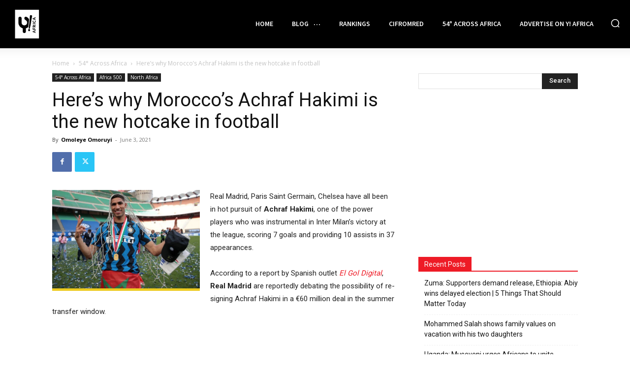

--- FILE ---
content_type: text/html; charset=utf-8
request_url: https://www.google.com/recaptcha/api2/aframe
body_size: 264
content:
<!DOCTYPE HTML><html><head><meta http-equiv="content-type" content="text/html; charset=UTF-8"></head><body><script nonce="pAzocis_JfhIQwtEvbmorg">/** Anti-fraud and anti-abuse applications only. See google.com/recaptcha */ try{var clients={'sodar':'https://pagead2.googlesyndication.com/pagead/sodar?'};window.addEventListener("message",function(a){try{if(a.source===window.parent){var b=JSON.parse(a.data);var c=clients[b['id']];if(c){var d=document.createElement('img');d.src=c+b['params']+'&rc='+(localStorage.getItem("rc::a")?sessionStorage.getItem("rc::b"):"");window.document.body.appendChild(d);sessionStorage.setItem("rc::e",parseInt(sessionStorage.getItem("rc::e")||0)+1);localStorage.setItem("rc::h",'1769153223978');}}}catch(b){}});window.parent.postMessage("_grecaptcha_ready", "*");}catch(b){}</script></body></html>